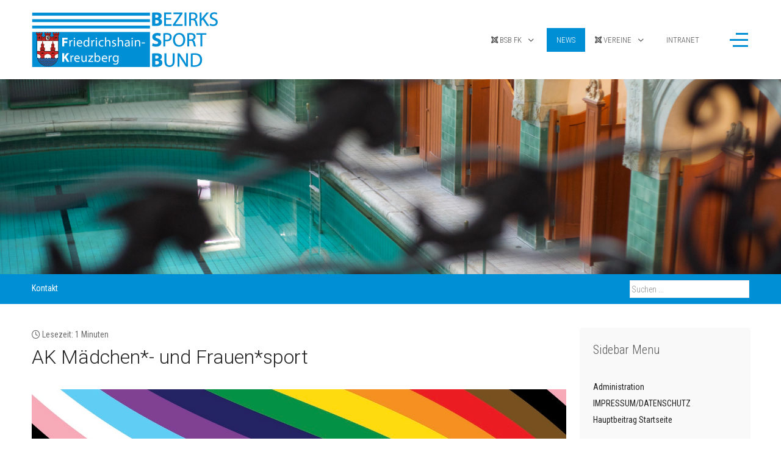

--- FILE ---
content_type: text/html; charset=utf-8
request_url: https://sport-in-fk.de/index.php/news?start=5
body_size: 53285
content:
<!DOCTYPE html>
<html lang="de-de" dir="ltr">

<head>
   <meta http-equiv="X-UA-Compatible" content="IE=edge" /><meta name="viewport" content="width=device-width, initial-scale=1" /><meta name="HandheldFriendly" content="true" /><meta name="apple-mobile-web-app-capable" content="YES" /> <!-- document meta -->
   <meta charset="utf-8">
	<meta name="generator" content="Joomla! - Open Source Content Management">
	<title>News</title>
	<link href="/index.php/news?format=feed&amp;type=rss" rel="alternate" type="application/rss+xml" title="News">
	<link href="/index.php/news?format=feed&amp;type=atom" rel="alternate" type="application/atom+xml" title="News">
	<link href="https://sport-in-fk.de/index.php/component/search/?layout=blog&amp;id=12&amp;Itemid=173&amp;format=opensearch&amp;start=5" rel="search" title="Suchen Sport" type="application/opensearchdescription+xml">
<link href="/plugins/system/jce/css/content.css?badb4208be409b1335b815dde676300e" rel="stylesheet" />
	<link href="/media/uikit3/css/uikit.css?c6a99aab895207075bb3c055f251d1a1" rel="stylesheet" defer="defer" />
<script type="application/json" class="joomla-script-options new">{"system.paths":{"root":"","rootFull":"https:\/\/sport-in-fk.de\/","base":"","baseFull":"https:\/\/sport-in-fk.de\/"},"csrf.token":"eeadd35702173f57e54a2f3021de6faf"}</script>
	<script src="/media/system/js/core.min.js?576eb51da909dcf692c98643faa6fc89629ead18"></script>
	<script src="/media/vendor/bootstrap/js/bootstrap-es5.min.js?5.2.3" nomodule defer></script>
	<script src="/media/vendor/bootstrap/js/alert.min.js?5.2.3" type="module"></script>
	<script src="/media/vendor/bootstrap/js/button.min.js?5.2.3" type="module"></script>
	<script src="/media/vendor/bootstrap/js/carousel.min.js?5.2.3" type="module"></script>
	<script src="/media/vendor/bootstrap/js/collapse.min.js?5.2.3" type="module"></script>
	<script src="/media/vendor/bootstrap/js/dropdown.min.js?5.2.3" type="module"></script>
	<script src="/media/vendor/bootstrap/js/modal.min.js?5.2.3" type="module"></script>
	<script src="/media/vendor/bootstrap/js/offcanvas.min.js?5.2.3" type="module"></script>
	<script src="/media/vendor/bootstrap/js/popover.min.js?5.2.3" type="module"></script>
	<script src="/media/vendor/bootstrap/js/scrollspy.min.js?5.2.3" type="module"></script>
	<script src="/media/vendor/bootstrap/js/tab.min.js?5.2.3" type="module"></script>
	<script src="/media/vendor/bootstrap/js/toast.min.js?5.2.3" type="module"></script>
	<script src="/media/uikit3/js/uikit.min.js?c6a99aab895207075bb3c055f251d1a1" defer></script>
	<script src="/media/uikit3/js/uikit-icons.min.js?c6a99aab895207075bb3c055f251d1a1" defer></script>
 <!-- joomla head -->
   <link href="https://fonts.googleapis.com/css2?family=Roboto+Condensed:ital,wght@0,300;0,400;0,700;1,300;1,400;1,700&display=swap" rel="stylesheet" type="text/css" />
<link href="https://fonts.googleapis.com/css2?family=Roboto:ital,wght@0,100;0,300;0,400;0,500;0,700;0,900;1,100;1,300;1,400;1,500;1,700;1,900&display=swap" rel="stylesheet" type="text/css" />
<link href="https://fonts.googleapis.com/css2?family=Ropa+Sans:ital,wght@0,400;1,400&display=swap" rel="stylesheet" type="text/css" />
<link href="https://sport-in-fk.de/media/system/css/joomla-fontawesome.css?v=2.6.6" rel="stylesheet" type="text/css" />
<link href="https://use.fontawesome.com/releases/v6.3.0/css/all.css" data-version="6.3.0" rel="stylesheet" type="text/css" />
<link href="https://sport-in-fk.de/media/templates/site/tp_sport/css/compiled-259d36c818483a1b477760f87335042e.css?v=2.6.6" rel="stylesheet" type="text/css" />
<link href="https://sport-in-fk.de/media/templates/site/tp_sport/css/compiled-3c51a2e0c5dc2cad5f7f613193f7f3e7.css?v=2.6.6" rel="stylesheet" type="text/css" />
 <!-- head styles -->
   <link rel="preconnect" href="https://fonts.gstatic.com"> <!-- head scripts -->
</head> <!-- document head -->

<body class="site astroid-framework com-content view-category layout-blog itemid-173 news-alias tp-style-14 de-DE ltr">
   <a title="Back to Top" id="astroid-backtotop" class="rounded hideonsm hideonxs" href="javascript:void(0)"><i class="fas fa-arrow-up"></i></a><!-- astroid container -->
<div class="astroid-container">
    <div class="astroid-offcanvas d-none d-init" id="astroid-offcanvas">
   <div class="burger-menu-button active">
    <button aria-label="Off-Canvas Toggle" type="button" class="button close-offcanvas offcanvas-close-btn">
        <span class="box">
            <span class="inner"></span>
        </span>
    </button>
</div>   <div class="astroid-offcanvas-inner">
       <div class="moduletable _menu">
         <ul class="nav menu menu-module list-inline d-block ">
<li class="item-129 deeper parent"><a href="http://www.sport-in-fk.de/index.php/news" ><span class="nav-title"><i class="fab fa-joomla"></i> BSB FK</span></a><ul class="nav-child unstyled"><li class="item-220 default"><a href="/index.php" title="Über uns" > <span class="nav-title">Über uns</span></a></li><li class="item-348"><a href="/index.php/bsb-fk/leitbild" title="Leitbild" > <span class="nav-title">Leitbild</span></a></li><li class="item-221"><a href="/index.php/bsb-fk/team" title="Vorstand" > <span class="nav-title">Vorstand</span></a></li><li class="item-222"><a href="/index.php/bsb-fk/satzung-und-beitragsordnung" title="Satzung und Beitragsordnung" > <span class="nav-title">Satzung und Beitragsordnung</span></a></li><li class="item-223"><a href="/index.php/bsb-fk/kooperationen" title="Kooperationen" > <span class="nav-title">Kooperationen</span></a></li></ul></li><li class="item-173 current active"><a href="/index.php/news" title="News" > <span class="nav-title">News</span></a></li><li class="item-213 divider deeper parent"><span class="separator " ><span class="nav-title"><i class="fab fa-joomla"></i> Vereine</span></span><ul class="nav-child unstyled"><li class="item-257"><a href="/index.php/vereine/mitgliedsvereine" title="Mitgliedsvereine" > <span class="nav-title">Mitgliedsvereine</span></a></li><li class="item-258"><a href="/index.php/vereine/mitglied-werden" title="Mitglied werden" > <span class="nav-title">Mitglied werden</span></a></li></ul></li><li class="item-343"><a href="/index.php/intranet" title="Intranet " > <span class="nav-title">Intranet </span></a></li></ul> </div>    </div>
</div><div class="astroid-mobilemenu d-none d-init dir-left" data-class-prefix="astroid-mobilemenu" id="astroid-mobilemenu">
   <div class="burger-menu-button active">
      <button aria-label="Mobile Menu Toggle" type="button" class="button close-offcanvas offcanvas-close-btn">
         <span class="box">
            <span class="inner"></span>
         </span>
      </button>
   </div>
   <ul class="astroid-mobile-menu d-none"><li class="nav-item nav-item-id-129 nav-item-level-1 nav-item-deeper nav-item-parent has-megamenu nav-item-dropdown"><!--menu link starts-->
<a href="http://www.sport-in-fk.de/index.php/news" title="BSB FK" class=" nav-link-item-id-129 nav-link item-link-url item-level-1" data-drop-action="hover">
   <span class="nav-title">
               <i class="fab fa-joomla"></i>
                                          BSB FK                              </span>
   </a>
<!--menu link ends--><ul class="nav-child list-group navbar-subnav level-1"><li class="nav-item-submenu nav-item-id-220 nav-item-level-2 nav-item-default"><!--menu link starts-->
<a href="/index.php" title="Über uns" class=" nav-link-item-id-220 nav-link item-link-component item-level-2" data-drop-action="hover">
   <span class="nav-title">
                                          Über uns                              </span>
   </a>
<!--menu link ends--></li><li class="nav-item-submenu nav-item-id-348 nav-item-level-2"><!--menu link starts-->
<a href="/index.php/bsb-fk/leitbild" title="Leitbild" class=" nav-link-item-id-348 nav-link item-link-component item-level-2" data-drop-action="hover">
   <span class="nav-title">
                                          Leitbild                              </span>
   </a>
<!--menu link ends--></li><li class="nav-item-submenu nav-item-id-221 nav-item-level-2"><!--menu link starts-->
<a href="/index.php/bsb-fk/team" title="Vorstand" class=" nav-link-item-id-221 nav-link item-link-component item-level-2" data-drop-action="hover">
   <span class="nav-title">
                                          Vorstand                              </span>
   </a>
<!--menu link ends--></li><li class="nav-item-submenu nav-item-id-222 nav-item-level-2"><!--menu link starts-->
<a href="/index.php/bsb-fk/satzung-und-beitragsordnung" title="Satzung und Beitragsordnung" class=" nav-link-item-id-222 nav-link item-link-component item-level-2" data-drop-action="hover">
   <span class="nav-title">
                                          Satzung und Beitragsordnung                              </span>
   </a>
<!--menu link ends--></li><li class="nav-item-submenu nav-item-id-223 nav-item-level-2"><!--menu link starts-->
<a href="/index.php/bsb-fk/kooperationen" title="Kooperationen" class=" nav-link-item-id-223 nav-link item-link-component item-level-2" data-drop-action="hover">
   <span class="nav-title">
                                          Kooperationen                              </span>
   </a>
<!--menu link ends--></li></ul></li><li class="nav-item nav-item-id-173 nav-item-level-1 nav-item-current nav-item-active"><!--menu link starts-->
<a href="/index.php/news" title="News" class=" nav-link-item-id-173 nav-link active item-link-component item-level-1" data-drop-action="hover">
   <span class="nav-title">
                                          News                              </span>
   </a>
<!--menu link ends--></li><li class="nav-item nav-item-id-213 nav-item-level-1 nav-item-divider nav-item-deeper nav-item-parent has-megamenu nav-item-dropdown"><!--menu link starts-->
<a href="/" title="Vereine" class=" nav-link-item-id-213 nav-link item-link-separator item-level-1" data-drop-action="hover">
   <span class="nav-title">
               <i class="fab fa-joomla"></i>
                                          Vereine                              </span>
   </a>
<!--menu link ends--><ul class="nav-child list-group navbar-subnav level-1"><li class="nav-item-submenu nav-item-id-257 nav-item-level-2"><!--menu link starts-->
<a href="/index.php/vereine/mitgliedsvereine" title="Mitgliedsvereine" class=" nav-link-item-id-257 nav-link item-link-component item-level-2" data-drop-action="hover">
   <span class="nav-title">
                                          Mitgliedsvereine                              </span>
   </a>
<!--menu link ends--></li><li class="nav-item-submenu nav-item-id-258 nav-item-level-2"><!--menu link starts-->
<a href="/index.php/vereine/mitglied-werden" title="Mitglied werden" class=" nav-link-item-id-258 nav-link item-link-component item-level-2" data-drop-action="hover">
   <span class="nav-title">
                                          Mitglied werden                              </span>
   </a>
<!--menu link ends--></li></ul></li><li class="nav-item nav-item-id-343 nav-item-level-1"><!--menu link starts-->
<a href="/index.php/intranet" title="Intranet " class=" nav-link-item-id-343 nav-link item-link-component item-level-1" data-drop-action="hover">
   <span class="nav-title">
                                          Intranet                               </span>
   </a>
<!--menu link ends--></li></ul></div>    <!-- astroid content -->
    <div class="astroid-content">
                <!-- astroid layout -->
        <div class="astroid-layout astroid-layout-wide">
                        <!-- astroid wrapper -->
            <div class="astroid-wrapper">
                                <section class="astroid-section astroid-header-section" id="hm-fs8bhwlsh"><div class="container"><div class="astroid-row row" id="ar-aj20a49jd"><div class="astroid-column col-lg-12 order-xl-0 order-lg-0 order-md-0 order-sm-0 order-0" id="ac-cxm6jskss"><div class="astroid-module-position" id="h-199izrpg7"><!-- header starts -->
<header data-megamenu data-megamenu-class=".has-megamenu" data-megamenu-content-class=".megamenu-container" data-dropdown-arrow="true" data-header-offset="true" data-transition-speed="300" data-megamenu-animation="fade" data-easing="linear" data-astroid-trigger="hover" data-megamenu-submenu-class=".nav-submenu,.nav-submenu-static" id="astroid-header" class="astroid-header astroid-horizontal-header astroid-horizontal-right-header">
   <div class="d-flex flex-row justify-content-between">
               <div class="d-flex d-lg-none justify-content-start">
            <div class="header-mobilemenu-trigger d-lg-none burger-menu-button align-self-center" data-offcanvas="#astroid-mobilemenu" data-effect="mobilemenu-slide">
               <button aria-label="Mobile Menu Toggle" class="button" type="button"><span class="box"><span class="inner"></span></span></button>
            </div>
         </div>
            <div class="header-left-section d-flex justify-content-start">
                   <!-- logo starts -->
    <!-- image logo starts -->
        <div class="logo-wrapper astroid-logo">
                <a target="_self" class="astroid-logo astroid-logo-image d-flex align-items-center mr-0 mr-lg-4" href="https://sport-in-fk.de/">
                                    <img src="https://sport-in-fk.de/images/joomlaplates/sport.png" alt="Sport" class="astroid-logo-default" />
                        
                            <img src="https://sport-in-fk.de/images/joomlaplates/sport.png" alt="Sport" class="astroid-logo-mobile" />
                        
                            <img src="https://sport-in-fk.de/images/joomlaplates/sport.png" alt="Sport" class="astroid-logo-sticky" />
                                        </a>
            </div>
    <!-- image logo ends -->
<!-- logo ends -->                         </div>
                           <div class="header-right-section d-flex justify-content-end flex-lg-grow-1">
            <div class=" align-self-center px-2 d-none d-lg-block"><ul class="nav astroid-nav d-none d-lg-flex"><li data-position="right" class="nav-item nav-item-id-129 nav-item-level-1 nav-item-deeper nav-item-parent has-megamenu nav-item-dropdown"><!--menu link starts-->
<a href="http://www.sport-in-fk.de/index.php/news" title="BSB FK" class=" nav-link-item-id-129 nav-link megamenu-item-link item-link-url item-level-1" data-drop-action="hover">
   <span class="nav-title">
               <i class="fab fa-joomla"></i>
                                          BSB FK                                                <i class="fas fa-chevron-down nav-item-caret"></i>
                  </span>
   </a>
<!--menu link ends--><div style="width:250px" class="megamenu-container nav-submenu-container nav-item-level-1"><ul class="nav-submenu"><li data-position="right" class="nav-item-submenu nav-item-id-220 nav-item-level-2 nav-item-default"><!--menu link starts-->
<a href="/index.php" title="Über uns" class=" nav-link-item-id-220 item-link-component item-level-2" data-drop-action="hover">
   <span class="nav-title">
                                          Über uns                              </span>
   </a>
<!--menu link ends--></li><li data-position="right" class="nav-item-submenu nav-item-id-348 nav-item-level-2"><!--menu link starts-->
<a href="/index.php/bsb-fk/leitbild" title="Leitbild" class=" nav-link-item-id-348 item-link-component item-level-2" data-drop-action="hover">
   <span class="nav-title">
                                          Leitbild                              </span>
   </a>
<!--menu link ends--></li><li data-position="right" class="nav-item-submenu nav-item-id-221 nav-item-level-2"><!--menu link starts-->
<a href="/index.php/bsb-fk/team" title="Vorstand" class=" nav-link-item-id-221 item-link-component item-level-2" data-drop-action="hover">
   <span class="nav-title">
                                          Vorstand                              </span>
   </a>
<!--menu link ends--></li><li data-position="right" class="nav-item-submenu nav-item-id-222 nav-item-level-2"><!--menu link starts-->
<a href="/index.php/bsb-fk/satzung-und-beitragsordnung" title="Satzung und Beitragsordnung" class=" nav-link-item-id-222 item-link-component item-level-2" data-drop-action="hover">
   <span class="nav-title">
                                          Satzung und Beitragsordnung                              </span>
   </a>
<!--menu link ends--></li><li data-position="right" class="nav-item-submenu nav-item-id-223 nav-item-level-2"><!--menu link starts-->
<a href="/index.php/bsb-fk/kooperationen" title="Kooperationen" class=" nav-link-item-id-223 item-link-component item-level-2" data-drop-action="hover">
   <span class="nav-title">
                                          Kooperationen                              </span>
   </a>
<!--menu link ends--></li></ul></div></li><li data-position="right" class="nav-item nav-item-id-173 nav-item-level-1 nav-item-current nav-item-active"><!--menu link starts-->
<a href="/index.php/news" title="News" class=" nav-link-item-id-173 nav-link active item-link-component item-level-1" data-drop-action="hover">
   <span class="nav-title">
                                          News                              </span>
   </a>
<!--menu link ends--></li><li data-position="right" class="nav-item nav-item-id-213 nav-item-level-1 nav-item-divider nav-item-deeper nav-item-parent has-megamenu nav-item-dropdown"><!--menu link starts-->
<a href="/" title="Vereine" class=" nav-link-item-id-213 nav-link megamenu-item-link item-link-separator item-level-1" data-drop-action="hover">
   <span class="nav-title">
               <i class="fab fa-joomla"></i>
                                          Vereine                                                <i class="fas fa-chevron-down nav-item-caret"></i>
                  </span>
   </a>
<!--menu link ends--><div style="width:250px" class="megamenu-container nav-submenu-container nav-item-level-1"><ul class="nav-submenu"><li data-position="right" class="nav-item-submenu nav-item-id-257 nav-item-level-2"><!--menu link starts-->
<a href="/index.php/vereine/mitgliedsvereine" title="Mitgliedsvereine" class=" nav-link-item-id-257 item-link-component item-level-2" data-drop-action="hover">
   <span class="nav-title">
                                          Mitgliedsvereine                              </span>
   </a>
<!--menu link ends--></li><li data-position="right" class="nav-item-submenu nav-item-id-258 nav-item-level-2"><!--menu link starts-->
<a href="/index.php/vereine/mitglied-werden" title="Mitglied werden" class=" nav-link-item-id-258 item-link-component item-level-2" data-drop-action="hover">
   <span class="nav-title">
                                          Mitglied werden                              </span>
   </a>
<!--menu link ends--></li></ul></div></li><li data-position="right" class="nav-item nav-item-id-343 nav-item-level-1"><!--menu link starts-->
<a href="/index.php/intranet" title="Intranet " class=" nav-link-item-id-343 nav-link item-link-component item-level-1" data-drop-action="hover">
   <span class="nav-title">
                                          Intranet                               </span>
   </a>
<!--menu link ends--></li></ul></div>                                                       <div class="d-flex ms-4 offcanvas-button offcanvasRight">                 <div class="header-offcanvas-trigger burger-menu-button align-self-center d-none d-xl-block" data-offcanvas="#astroid-offcanvas" data-effect="st-effect-2" data-direction="offcanvasDirRight">
    <button type="button" aria-label="Off-Canvas Toggle" class="button">
        <span class="box">
            <span class="inner"></span>
        </span>
    </button>
</div>                 </div>                      </div>
         </div>
</header>
<!-- header ends --><!-- header starts -->
<header id="astroid-sticky-header" data-megamenu data-megamenu-class=".has-megamenu" data-megamenu-content-class=".megamenu-container" data-dropdown-arrow="true" data-header-offset="true" data-transition-speed="300" data-megamenu-animation="fade" data-easing="linear" data-astroid-trigger="hover" data-megamenu-submenu-class=".nav-submenu" class="astroid-header astroid-header-sticky header-sticky-desktop header-static-mobile header-static-tablet d-none">
   <div class="container d-flex flex-row justify-content-between">
               <div class="d-flex d-lg-none justify-content-start">
            <div class="header-mobilemenu-trigger d-lg-none burger-menu-button align-self-center" data-offcanvas="#astroid-mobilemenu" data-effect="mobilemenu-slide">
               <button class="button" type="button" aria-label="Mobile Menu Toggle"><span class="box"><span class="inner"></span></span></button>
            </div>
         </div>
            <div class="header-left-section d-flex justify-content-start">
                   <!-- logo starts -->
    <!-- image logo starts -->
        <div class="logo-wrapper astroid-logo">
                <a target="_self" class="astroid-logo astroid-logo-image d-flex align-items-center mr-0 mr-lg-4" href="https://sport-in-fk.de/">
                                    <img src="https://sport-in-fk.de/images/joomlaplates/sport.png" alt="Sport" class="astroid-logo-default" />
                        
                            <img src="https://sport-in-fk.de/images/joomlaplates/sport.png" alt="Sport" class="astroid-logo-mobile" />
                        
                            <img src="https://sport-in-fk.de/images/joomlaplates/sport.png" alt="Sport" class="astroid-logo-sticky" />
                                        </a>
            </div>
    <!-- image logo ends -->
<!-- logo ends -->               </div>
            <div class="header-center-section d-none d-lg-flex justify-content-center flex-lg-grow-1"><div class=" astroid-nav-wraper align-self-center px-3 d-none d-lg-block mx-auto"><ul class="nav astroid-nav d-none d-lg-flex"><li data-position="right" class="nav-item nav-item-id-129 nav-item-level-1 nav-item-deeper nav-item-parent has-megamenu nav-item-dropdown"><!--menu link starts-->
<a href="http://www.sport-in-fk.de/index.php/news" title="BSB FK" class=" nav-link-item-id-129 nav-link megamenu-item-link item-link-url item-level-1" data-drop-action="hover">
   <span class="nav-title">
               <i class="fab fa-joomla"></i>
                                          BSB FK                                                <i class="fas fa-chevron-down nav-item-caret"></i>
                  </span>
   </a>
<!--menu link ends--><div style="width:250px" class="megamenu-container nav-submenu-container nav-item-level-1"><ul class="nav-submenu"><li data-position="right" class="nav-item-submenu nav-item-id-220 nav-item-level-2 nav-item-default"><!--menu link starts-->
<a href="/index.php" title="Über uns" class=" nav-link-item-id-220 item-link-component item-level-2" data-drop-action="hover">
   <span class="nav-title">
                                          Über uns                              </span>
   </a>
<!--menu link ends--></li><li data-position="right" class="nav-item-submenu nav-item-id-348 nav-item-level-2"><!--menu link starts-->
<a href="/index.php/bsb-fk/leitbild" title="Leitbild" class=" nav-link-item-id-348 item-link-component item-level-2" data-drop-action="hover">
   <span class="nav-title">
                                          Leitbild                              </span>
   </a>
<!--menu link ends--></li><li data-position="right" class="nav-item-submenu nav-item-id-221 nav-item-level-2"><!--menu link starts-->
<a href="/index.php/bsb-fk/team" title="Vorstand" class=" nav-link-item-id-221 item-link-component item-level-2" data-drop-action="hover">
   <span class="nav-title">
                                          Vorstand                              </span>
   </a>
<!--menu link ends--></li><li data-position="right" class="nav-item-submenu nav-item-id-222 nav-item-level-2"><!--menu link starts-->
<a href="/index.php/bsb-fk/satzung-und-beitragsordnung" title="Satzung und Beitragsordnung" class=" nav-link-item-id-222 item-link-component item-level-2" data-drop-action="hover">
   <span class="nav-title">
                                          Satzung und Beitragsordnung                              </span>
   </a>
<!--menu link ends--></li><li data-position="right" class="nav-item-submenu nav-item-id-223 nav-item-level-2"><!--menu link starts-->
<a href="/index.php/bsb-fk/kooperationen" title="Kooperationen" class=" nav-link-item-id-223 item-link-component item-level-2" data-drop-action="hover">
   <span class="nav-title">
                                          Kooperationen                              </span>
   </a>
<!--menu link ends--></li></ul></div></li><li data-position="right" class="nav-item nav-item-id-173 nav-item-level-1 nav-item-current nav-item-active"><!--menu link starts-->
<a href="/index.php/news" title="News" class=" nav-link-item-id-173 nav-link active item-link-component item-level-1" data-drop-action="hover">
   <span class="nav-title">
                                          News                              </span>
   </a>
<!--menu link ends--></li><li data-position="right" class="nav-item nav-item-id-213 nav-item-level-1 nav-item-divider nav-item-deeper nav-item-parent has-megamenu nav-item-dropdown"><!--menu link starts-->
<a href="/" title="Vereine" class=" nav-link-item-id-213 nav-link megamenu-item-link item-link-separator item-level-1" data-drop-action="hover">
   <span class="nav-title">
               <i class="fab fa-joomla"></i>
                                          Vereine                                                <i class="fas fa-chevron-down nav-item-caret"></i>
                  </span>
   </a>
<!--menu link ends--><div style="width:250px" class="megamenu-container nav-submenu-container nav-item-level-1"><ul class="nav-submenu"><li data-position="right" class="nav-item-submenu nav-item-id-257 nav-item-level-2"><!--menu link starts-->
<a href="/index.php/vereine/mitgliedsvereine" title="Mitgliedsvereine" class=" nav-link-item-id-257 item-link-component item-level-2" data-drop-action="hover">
   <span class="nav-title">
                                          Mitgliedsvereine                              </span>
   </a>
<!--menu link ends--></li><li data-position="right" class="nav-item-submenu nav-item-id-258 nav-item-level-2"><!--menu link starts-->
<a href="/index.php/vereine/mitglied-werden" title="Mitglied werden" class=" nav-link-item-id-258 item-link-component item-level-2" data-drop-action="hover">
   <span class="nav-title">
                                          Mitglied werden                              </span>
   </a>
<!--menu link ends--></li></ul></div></li><li data-position="right" class="nav-item nav-item-id-343 nav-item-level-1"><!--menu link starts-->
<a href="/index.php/intranet" title="Intranet " class=" nav-link-item-id-343 nav-link item-link-component item-level-1" data-drop-action="hover">
   <span class="nav-title">
                                          Intranet                               </span>
   </a>
<!--menu link ends--></li></ul></div></div>               <div class="header-right-section d-flex justify-content-end">
                                                                   <div class="d-flex ms-4 offcanvas-button offcanvasRight">                 <div class="header-offcanvas-trigger burger-menu-button align-self-center d-none d-xl-block" data-offcanvas="#astroid-offcanvas" data-effect="st-effect-2" data-direction="offcanvasDirRight">
    <button type="button" aria-label="Off-Canvas Toggle" class="button">
        <span class="box">
            <span class="inner"></span>
        </span>
    </button>
</div>                 </div>                      </div>
         </div>
</header>
<!-- header ends --></div></div></div></div></section><section class="astroid-section" id="tb-nonduxsnc"><div class="astroid-row row no-gutters gx-0" id="ar-jp82q6v5h"><div class="astroid-column col-lg-12 order-xl-0 order-lg-0 order-md-0 order-sm-0 order-0" id="ac-ubra3h7a5"><div class="astroid-module-position" id="u3stb1-e5vr226kk"> <div class="moduletable ">
         <style type="text/css">

.uk-slidenav {
    color: rgba(255,255,255,.9);
    background: rgba(0,0,0,.3);
	transition:background .1s ease-in-out
	
}
.uk-slidenav:focus, .uk-slidenav:hover {
    color: rgba(255,255,255,1);
    background: rgba(0,0,0,.5);
}
@media only screen and (max-width: 768px) {
  .jp-slide {max-width:90%!important;}
}

</style>
<div class="uk-position-relative uk-visible-toggle" data-uk-slideshow="ratio:16:4;animation:scale;autoplay:true">
    <ul class="uk-slideshow-items">
                <li>
                        <img src="/images/joomlaplates/slideshow-001.jpg" alt="" uk-cover>
            			
			        </li>
                <li>
                        <img src="/images/banners/IMG_0512%202.jpg#joomlaImage://local-images/banners/IMG_0512 2.jpg?width=1077&height=344" alt="" uk-cover>
            			
			        </li>
                <li>
                        <img src="/images/joomlaplates/slideshow-003_2.jpg#joomlaImage://local-images/joomlaplates/slideshow-003_2.jpg?width=1654&height=442" alt="" uk-cover>
            			
			        </li>
                <li>
                        <img src="/images/banners/Wahlprufsteine2.jpg#joomlaImage://local-images/banners/Wahlprufsteine2.jpg?width=1134&height=354" alt="" uk-cover>
            			
			        </li>
                <li>
                        <img src="/images/joomlaplates/slideshow-002.jpg#joomlaImage://local-images/joomlaplates/slideshow-002.jpg?width=2736&height=731" alt="" uk-cover>
            			
			        </li>
            </ul>

    	
    <a class="uk-position-center-left uk-position-small uk-hidden-hover" href="#" data-uk-slidenav-previous data-uk-slideshow-item="previous"></a>
    <a class="uk-position-center-right uk-position-small uk-hidden-hover" href="#" data-uk-slidenav-next data-uk-slideshow-item="next"></a>
    
    
</div> </div> </div></div></div></section><section class="astroid-section uk-subline" id="ss-im8m6rryc"><div class="container no-space"><div class="astroid-row row no-gutters gx-0" id="ar-mqghu4mgy"><div class="astroid-column col-lg-10 order-xl-0 order-lg-0 order-md-0 order-sm-0 order-0" id="ac-qoo1g81jv"><div class="astroid-module-position" id="s-dc6efyjl0"> <div class="moduletable ">
         <ul class="nav menu menu-module navHorizontalView ">
<li class="item-176"><a href="/index.php/scroll-zu-inhalt-2" title="Kontakt" > <span class="nav-title">Kontakt</span></a></li></ul> </div> </div></div><div class="astroid-column col-lg-2 order-xl-0 order-lg-0 order-md-0 order-sm-0 order-0" id="ac-mok25b27o"><div class="astroid-module-position hideonxs hideonsm hideonmd" id="s-ctpdwrdaz"> <div class="moduletable ">
         <div class="search">
	<form action="/index.php/news?start=5" method="post" class="form-group">
		<div class="input-group">
			<!-- <label for="mod-search-searchword94" class="element-invisible">Suchen ...</label> --><input name="searchword" id="mod-search-searchword94" maxlength="200"  class="inputbox form-control search-query input-medium" type="search" placeholder="Suchen ..." />			<input type="hidden" name="task" value="search" />
			<input type="hidden" name="option" value="com_search" />
			<input type="hidden" name="Itemid" value="173" />
		</div>
	</form>
</div> </div> </div></div></div></div></section><section class="astroid-section astroid-component-section" id="inhalt"><div class="container"><div class="astroid-row row" id="ar-1528971561366"><div class="astroid-column col-lg-6 order-xl-0 order-lg-0 order-md-0 order-sm-0 order-0 col-lg-9" id="ac-1528971561366"><div class="astroid-message" id="m-1528971711775"><div id="system-message-container">
   </div></div><div class="astroid-component" id="ca-1529739248826"><main class="astroid-component-area">
   <div class="blog" itemscope itemtype="https://schema.org/Blog">
   
   
   
   
   
            <div class="items-leading clearfix">
                     <div class="article-wraper ">
               <div class="article-wraper-inner">
                  <article class="item leading-0" itemprop="blogPost" itemscope itemtype="https://schema.org/BlogPosting">
                        <div class="system-unpublished">
         <div class="card-body">

            
      
               <dl class="article-info muted">
   
      
      
      
      
      <dd class="readtime">
   <i class="far fa-clock"></i>
   <span>Lesezeit: 1 Minuten</span>
</dd>
      
   
         
      
         </dl>      
      <div class="article-title item-title">
             <div class="page-header">
                    <h2 itemprop="name">
                                    <a href="/index.php/news/104-bericht-aus-dem-jugendgremium-des-bsb-fk-3" itemprop="url">
                        AK Mädchen*- und Frauen*sport                    </a>
                            </h2>
        
        
        
            </div>
      </div>

      <div class="article-intro-text">
         <p><img src="/images/banners/Pride.jpg" alt="demo 003" width="1365" height="427" /></p>
<div class="moduletable shadow-lg p-2">
<aside>
<h3 class="p1"><span style="color: #236fa1;">Rückblick und neue Beteiligte gesucht!</span></h3>
<p data-start="144" data-end="343">Der Arbeitskreis für Mädchen*- und Frauen*sportförderung&nbsp;vereint Vertreter*innen aus Politik, Verwaltung, Verbänden, Vereinen und weitere interessierte Akteur*innen in Friedrichshain-Kreuzberg.</p>
<p data-start="345" data-end="547">Seine Vision ist die Gleichberechtigung aller Geschlechter im Sport. Eine Bestandsanalyse bei der Gründung 2013 zeigte einen erheblichen Handlungsbedarf im Bezirk für Mädchen*- und Frauen*sportförderung.</p>
      </div>

      


      
      
               
<div class="readmore">
			<a class="btn readmore-btn" href="/index.php/news/104-bericht-aus-dem-jugendgremium-des-bsb-fk-3" itemprop="url" aria-label="Weiterlesen &hellip;  AK Mädchen*- und Frauen*sport">
			Weiterlesen &hellip; 			AK Mädchen*- und Frauen*sport		</a>
	</div>         </div>

      </div>

                  </article>
               </div>
            </div>
                           </div><!-- end items-leading -->
   
   
                                                   <div class="items-row row-0 row clearfix">
                        <div class="col-lg-6">
               <div class="article-wraper ">
                  <div class="article-wraper-inner">
                     <article class="item column-1" itemprop="blogPost" itemscope itemtype="https://schema.org/BlogPosting">
                           <div class="system-unpublished">
         <div class="card-body">

            
      
               <dl class="article-info muted">
   
      
      
      
      
      <dd class="readtime">
   <i class="far fa-clock"></i>
   <span>Lesezeit: 2 Minuten</span>
</dd>
      
   
         
      
         </dl>      
      <div class="article-title item-title">
             <div class="page-header">
                    <h2 itemprop="name">
                                    <a href="/index.php/news/103-bericht-aus-dem-jugendgremium-des-bsb-fk-2" itemprop="url">
                        Erfolgsfaktor: Kreuzberger Projekte                    </a>
                            </h2>
        
        
        
            </div>
      </div>

      <div class="article-intro-text">
         <p><img src="/images/banners/Rad%203.jpg" alt="demo 003" width="5472" height="1710" /></p>
<div class="moduletable shadow-lg p-2">
<aside>
<h3 class="p1"><span style="color: #236fa1;">Rückblick Vollversammlung der Sportjugend Berlin</span></h3>
<p data-pm-slice="0 0 []">Zentraler Tagesordnungspunkt war der Bericht des Vorstandes der Sportjugend des Landessportbundes Berlin, in dem über die allgemeinen Entwicklungen des vergangenen Jahres informiert wurde.</p>
<p>Besondere Betonung lag auf den drei aktuell profilgebenden Projekten: Ahlbeck-Park, Sport365 und Sport im Freibad (Prinzenbad), von denen sich zwei in unserem Bezirk befinden.</p>
      </div>

      


      
      
               
<div class="readmore">
			<a class="btn readmore-btn" href="/index.php/news/103-bericht-aus-dem-jugendgremium-des-bsb-fk-2" itemprop="url" aria-label="Weiterlesen &hellip;  Erfolgsfaktor: Kreuzberger Projekte">
			Weiterlesen &hellip; 			Erfolgsfaktor: Kreuzberger Projekte		</a>
	</div>         </div>

      </div>

                     </article>
                  </div>
               </div>
                           </div>
                                                <div class="col-lg-6">
               <div class="article-wraper ">
                  <div class="article-wraper-inner">
                     <article class="item column-2" itemprop="blogPost" itemscope itemtype="https://schema.org/BlogPosting">
                           <div class="system-unpublished">
         <div class="card-body">

            
      
               <dl class="article-info muted">
   
      
      
      
      
      <dd class="readtime">
   <i class="far fa-clock"></i>
   <span>Lesezeit: 3 Minuten</span>
</dd>
      
   
         
      
         </dl>      
      <div class="article-title item-title">
             <div class="page-header">
                    <h2 itemprop="name">
                                    <a href="/index.php/news/105-mitgliederversammlung-des-lsb" itemprop="url">
                        MV des LSB 2025                    </a>
                            </h2>
        
        
        
            </div>
      </div>

      <div class="article-intro-text">
         <p><img src="/images/banners/MV_LSB.jpg" alt="demo 003" width="1600" height="500" /></p>
<div class="moduletable shadow-lg p-2">
<aside>
<h3 class="p1"><span style="color: #236fa1;">Rückblick&nbsp;</span></h3>
<p data-pm-slice="0 0 []">Im Vorfeld der Mitgliederversammlung erhielt der BSB FK acht Stimmen, gewichtet nach der Zahl der durch unsere Mitgliedsvereine für unseren Verband gemeldeten Sporttreibenden über das LSB-Portal.</p>
<p data-pm-slice="0 0 []">Zu Beginn der Versammlung begrüßte der LSB-Präsident Thomas Härtel die Anwesenden, später sprach auch der Regierende Bürgermeister Kai Wegner ein Grußwort.&nbsp;</p>
      </div>

      


      
      
               
<div class="readmore">
			<a class="btn readmore-btn" href="/index.php/news/105-mitgliederversammlung-des-lsb" itemprop="url" aria-label="Weiterlesen &hellip;  MV des LSB 2025">
			Weiterlesen &hellip; 			MV des LSB 2025		</a>
	</div>         </div>

      </div>

                     </article>
                  </div>
               </div>
                           </div>
                        </div>
                                                         <div class="items-row row-1 row clearfix">
                        <div class="col-lg-6">
               <div class="article-wraper ">
                  <div class="article-wraper-inner">
                     <article class="item column-1" itemprop="blogPost" itemscope itemtype="https://schema.org/BlogPosting">
                           <div class="system-unpublished">
         <div class="card-body">

            
      
               <dl class="article-info muted">
   
      
      
      
      
      <dd class="readtime">
   <i class="far fa-clock"></i>
   <span>Lesezeit: 2 Minuten</span>
</dd>
      
   
         
      
         </dl>      
      <div class="article-title item-title">
             <div class="page-header">
                    <h2 itemprop="name">
                                    <a href="/index.php/news/98-schwimmen-in-fhain-xberg" itemprop="url">
                        Wir wollen schwimmen!                    </a>
                            </h2>
        
        
        
            </div>
      </div>

      <div class="article-intro-text">
         <p><img src="/images/banners/Schwimmen_Sportausschuss.jpg" alt="demo 003" width="1350" height="421" /></p>
<div class="moduletable shadow-lg p-2">
<aside>
<h3 class="p1"><span style="color: #236fa1;">Berliner Bäder-Betriebe zu Gast im Sportausschuss</span></h3>
<p class="p1">Am Mittwoch, den 12. November 2025, waren die Berliner Bäder-Betriebe zu Gast im Sportausschuss der Bezirksverordnetenversammlung Friedrichshain-Kreuzberg.</p>
<p class="p1">Eine seltene Gelegenheit, unsere Sorgen und Forderungen direkt an die Entscheidungsträger*innen zu adressieren. Und die Resonanz war beeindruckend:&nbsp;</p>
      </div>

      


      
      
               
<div class="readmore">
			<a class="btn readmore-btn" href="/index.php/news/98-schwimmen-in-fhain-xberg" itemprop="url" aria-label="Weiterlesen &hellip;  Wir wollen schwimmen!">
			Weiterlesen &hellip; 			Wir wollen schwimmen!		</a>
	</div>         </div>

      </div>

                     </article>
                  </div>
               </div>
                           </div>
                                                <div class="col-lg-6">
               <div class="article-wraper ">
                  <div class="article-wraper-inner">
                     <article class="item column-2" itemprop="blogPost" itemscope itemtype="https://schema.org/BlogPosting">
                           <div class="system-unpublished">
         <div class="card-body">

            
      
               <dl class="article-info muted">
   
      
      
      
      
      <dd class="readtime">
   <i class="far fa-clock"></i>
   <span>Lesezeit: 4 Minuten</span>
</dd>
      
   
         
      
         </dl>      
      <div class="article-title item-title">
             <div class="page-header">
                    <h2 itemprop="name">
                                    <a href="/index.php/news/99-baerwaldbad-sport-hat-vorrang-2" itemprop="url">
                        Baerwaldbad: Sport hat Vorrang                     </a>
                            </h2>
        
        
        
            </div>
      </div>

      <div class="article-intro-text">
         <p><img src="/images/banners/Baerwaldbad_neues_Becken.jpg" alt="demo 003" width="2924" height="914" /></p>
<div class="moduletable shadow-lg p-2">
<aside>
<h3 class="p1"><span style="color: #236fa1;">BSB FK bleibt am Ball!&nbsp;</span></h3>
<p class="p1">Seit 2023 erarbeiten die L.I.S.T. GmbH und die KRP Architektur GmbH im Auftrag des Bezirksamts Friedrichshain-Kreuzberg eine Machbarkeitsstudie zur Zukunft des Baerwaldbads.</p>
<p class="p1">Ziel ist es, den Verfall des denkmalgeschützten Gebäudes zu stoppen und eine gemeinwohlorientierte Nutzung zu ermöglichen. Empfohlen wird dabei ein Modell der „trockenen Nutzung“, also ohne Wasserbetrieb.</p>
      </div>

      


      
      
               
<div class="readmore">
			<a class="btn readmore-btn" href="/index.php/news/99-baerwaldbad-sport-hat-vorrang-2" itemprop="url" aria-label="Weiterlesen &hellip;  Baerwaldbad: Sport hat Vorrang ">
			Weiterlesen &hellip; 			Baerwaldbad: Sport hat Vorrang 		</a>
	</div>         </div>

      </div>

                     </article>
                  </div>
               </div>
                           </div>
                        </div>
                  
         <div class="items-more">
    <h3>Weitere Beiträge &hellip;</h3>
    <ul class="list-group">
                    <li class="list-group-item">
                <a href="/index.php/news/96-veranstaltungsrueckblicke-2-quartal-2025">Rückblick 2. Quartal 2025</a>
            </li>
                    <li class="list-group-item">
                <a href="/index.php/news/95-bericht-aus-dem-sportausschuss-weitere-sitzungen">Sportausschuss, 2. Quartal</a>
            </li>
                    <li class="list-group-item">
                <a href="/index.php/news/94-rueckblick-tag-der-offenen-tuer-2025">Rückblick Tag der offenen Tür 2025</a>
            </li>
                    <li class="list-group-item">
                <a href="/index.php/news/93-rettet-das-baerwaldbad-2">Gestaltet mit uns die Zukunft!</a>
            </li>
            </ul>
</div>   
            <div class="pagination-wrapper">
         <nav class="pagination__wrapper" aria-label="Seitennummerierung">
    <ul class="pagination ms-0 mb-4">
        	<li class="page-item">
		<a aria-label="Zur Seite start wechseln" href="/index.php/news" class="page-link">
			<span class="fas fa-fast-backward fa-xs" aria-hidden="true"></span>		</a>
	</li>
        	<li class="page-item">
		<a aria-label="Zur Seite zurück wechseln" href="/index.php/news" class="page-link">
			<span class="fas fa-backward fa-xs" aria-hidden="true"></span>		</a>
	</li>

                    	<li class="page-item">
		<a aria-label="Gehe zur Seite 1" href="/index.php/news" class="page-link">
			1		</a>
	</li>
                    		<li class="active page-item">
		<span aria-current="true" aria-label="Seite 2" class="page-link">2</span>
	</li>
                    	<li class="page-item">
		<a aria-label="Gehe zur Seite 3" href="/index.php/news?start=10" class="page-link">
			3		</a>
	</li>
                    	<li class="page-item">
		<a aria-label="Gehe zur Seite 4" href="/index.php/news?start=15" class="page-link">
			4		</a>
	</li>
                    	<li class="page-item">
		<a aria-label="Gehe zur Seite 5" href="/index.php/news?start=20" class="page-link">
			5		</a>
	</li>
                    	<li class="page-item">
		<a aria-label="Gehe zur Seite 6" href="/index.php/news?start=25" class="page-link">
			6		</a>
	</li>
                    	<li class="page-item">
		<a aria-label="Gehe zur Seite 7" href="/index.php/news?start=30" class="page-link">
			7		</a>
	</li>
        
        	<li class="page-item">
		<a aria-label="Zur Seite weiter wechseln" href="/index.php/news?start=10" class="page-link">
			<span class="fas fa-forward fa-xs" aria-hidden="true"></span>		</a>
	</li>
        	<li class="page-item">
		<a aria-label="Zur Seite ende wechseln" href="/index.php/news?start=30" class="page-link">
			<span class="fas fa-fast-forward fa-xs" aria-hidden="true"></span>		</a>
	</li>
    </ul>
</nav>
                     <p class="counter"> Seite 2 von 7 </p>
               </div>
   </div>
</main></div></div><div class="astroid-column col-lg-3 order-xl-0 order-lg-0 order-md-0 order-sm-0 order-0" id="ac-5hhc89qmq"><div class="astroid-module-position shadow-sm" id="mp-d16orinwr"> <div class="moduletable ">
                    <h3 class="module-title">Sidebar Menu</h3>  <ul class="nav menu menu-module list-inline d-block ">
<li class="item-276"><a href="http://www.sport-in-fk.de/administrator/" target="_blank" rel="noopener noreferrer"><span class="nav-title">Administration</span></a></li><li class="item-212"><a href="/index.php/impressum" title="IMPRESSUM/DATENSCHUTZ" > <span class="nav-title">IMPRESSUM/DATENSCHUTZ</span></a></li><li class="item-136"><a href="/index.php/2-level-submenu-3" title="Hauptbeitrag Startseite" > <span class="nav-title">Hauptbeitrag Startseite</span></a></li></ul> </div> </div></div></div></div></section><section class="astroid-section" id="kontakt"><div class="container"><div class="astroid-row row" id="ar-cbqgg3dzj"><div class="astroid-column col-lg-3 order-xl-0 order-lg-0 order-md-0 order-sm-0 order-0" id="ac-s98994lyt"><div class="astroid-module-position headline-bullet headline-border-primary" id="mpbe1-mos6ovcb2"> <div class="moduletable ">
                    <h3 class="module-title">Bezirkssportbund Friedrichshain-Kreuzberg e.V. (BSB FK)</h3>  <div id="mod-custom131" class="mod-custom custom">
    <p><strong>Adresse:</strong>&nbsp;C/O Haus des Sports, Böcklerstr. 1, 10969 Berlin</p>
<p><br /><strong>Vorsitzende: Florence Schulz<br /><strong>Stellv. Vorsitzender (komissarisch): Philip Hackmann<br /><strong>Schatzmeister:</strong>&nbsp;Lars Barnickel&nbsp;<br /><br /><strong>Verbandskoordination:</strong>&nbsp;Nina Rose<br /><strong>Tel.:</strong>&nbsp;0176 / 60 19 15 95</strong></strong></p>
<p><a href="mailto:buero@sport-in-fk.berlin" class="btn btn-small btn-primary">Email an BSB FK</a></p></div> </div> </div></div><div class="astroid-column col-lg-3 order-xl-0 order-lg-0 order-md-0 order-sm-0 order-0" id="ac-tvkr7mgau"><div class="astroid-module-position headline-bullet headline-border-primary" id="mpbe2-5goniqxxq"> <div class="moduletable ">
                    <h3 class="module-title">News</h3>  <div id="mod-custom137" class="mod-custom custom">
    <p><strong>News rund um den Sport in Friedrichshain-Kreuzberg!</strong></p>
<p>Lest hier mehr über uns und unsere sportlichen Mitgliedsvereine:</p>
<p><a href="/index.php/news" class="btn btn-small btn-primary">News BSB FK</a></p>
<hr />
<p><img src="/images/joomlaplates/BSB_FK_All_Star_Logo_2019%202.jpg" alt="BSB FK All Star Logo 2019 2" width="2223" height="1077" /></p></div> </div> </div></div><div class="astroid-column col-lg-3 order-xl-0 order-lg-0 order-md-0 order-sm-0 order-0" id="ac-n3ov9lezy"><div class="astroid-module-position headline-bullet headline-border-primary" id="mpbe3-zi39u7dmm"> <div class="moduletable ">
                    <h3 class="module-title">Veranstaltungen</h3>  <div id="mod-custom136" class="mod-custom custom">
    <p><strong>Sportliche Veranstaltungen in F-Hain X-Berg</strong></p>
<p>Hier findet ihr eine Übersicht zu unseren eigenen Veranstaltungen sowie denen unserer Mitgliedsvereine und befreundeter Organisationen:</p>
<p><a href="https://padlet.com/buero151/sportliche-termine-in-f-hain-x-berg-yv7fxo7g1v44bwdj" class="btn btn-small btn-primary">Sportliche Termine </a></p>
<p><img src="/images/joomlaplates/23_LSB_Kinderschutzsiegel_positiv_f.png" alt="" width="367" height="293" style="display: block; margin-left: auto; margin-right: auto;" />&nbsp;</p></div> </div> </div></div><div class="astroid-column col-lg-3 order-xl-0 order-lg-0 order-md-0 order-sm-0 order-0" id="ac-h4etccka8"><div class="astroid-module-position headline-bullet headline-border-primary" id="mpbe3-maekxl393"> <div class="moduletable ">
                    <h3 class="module-title">Leitbild BSB FK</h3>  <div id="mod-custom147" class="mod-custom custom">
    <h3>Grundsätze unserer Zusammenarbeit</h3>
<p>Wir sind Mitglied im Landessportbund Berlin e.V. (LSB) und richten uns nach dessen Leitbild. Dieses haben wir in Zusammenarbeit mit dem LSB und weiteren LSB Mitgliedsorganisationen mitgestaltet:&nbsp;</p>
<p>..."Sport ist eine Einladung an alle. So gestalten wir Gesellschaft, ermöglichen gleichberechtigte Teilhabe und vermitteln Werte. Wir stellen uns gegen jegliche Form von Diskriminierung, Extremismus, Gewalt und Missbrauch."... (Auszug aus dem Leitbild des LSB)</p>
<p><a href="https://lsb-berlin.net/wir-ueber-uns/der-lsb-berlin/leitbild/" class="btn btn-small btn-primary">Leitbild LSB</a></p></div> </div> </div></div></div></div></section><section class="astroid-section astroid-footer-section" id="f-oel6e1bpp"><div class="container"><div class="astroid-row row" id="ar-pn9wa1b0i"><div class="astroid-column col-lg-12 order-xl-0 order-lg-0 order-md-0 order-sm-0 order-0" id="ac-y0qc1ag4p"><div class="astroid-module-position text-center" id="f1c-qe89el34j"><div id="astroid-footer" class="astroid-footer">Copyright © 2007 - 2020 Joomlaplates | Professional and Exclusive Joomla Templates. Disclaimer & Privacy
The Joomla! name and logo are used under a limited license granted by Open Source Matters the trademark holder in the United States and other countries.</div></div></div></div></div></section>                            </div>
            <!-- end of astroid wrapper -->
                    </div>
        <!-- end of astroid layout -->
            </div>
    <!-- end of astroid content -->
    </div>
<!-- end of astroid container -->
   <!-- body and layout -->
   <script src="https://sport-in-fk.de/media/astroid/assets/vendor/jquery/jquery-3.5.1.min.js?v=2.6.6"></script><script src="https://sport-in-fk.de/media/astroid/assets/vendor/jquery/jquery.noConflict.js?v=2.6.6"></script><script src="https://sport-in-fk.de/media/astroid/assets/vendor/jquery/jquery.easing.min.js?v=2.6.6"></script><script src="https://sport-in-fk.de/media/astroid/assets/vendor/astroid/js/offcanvas.js?v=2.6.6"></script><script src="https://sport-in-fk.de/media/astroid/assets/vendor/astroid/js/mobilemenu.js?v=2.6.6"></script><script src="https://sport-in-fk.de/media/astroid/assets/vendor/astroid/js/megamenu.js?v=2.6.6"></script><script src="https://sport-in-fk.de/media/astroid/assets/vendor/hoverIntent/jquery.hoverIntent.min.js?v=2.6.6"></script><script src="https://sport-in-fk.de/media/astroid/assets/vendor/astroid/js/smooth-scroll.polyfills.min.js?v=2.6.6"></script><script src="https://sport-in-fk.de/media/astroid/assets/vendor/astroid/js/script.js?v=2.6.6"></script><script type="text/javascript">
			var scroll = new SmoothScroll('a[href*="#"]', {
            speed: 367
            , header: ".astroid-header"
			});</script><script>jQuery.noConflict(true);</script> <!-- body scripts -->
</body> <!-- document body -->

</html> <!-- document end -->

--- FILE ---
content_type: text/css
request_url: https://sport-in-fk.de/media/templates/site/tp_sport/css/compiled-3c51a2e0c5dc2cad5f7f613193f7f3e7.css?v=2.6.6
body_size: 18377
content:
#astroid-backtotop{border-radius:2px !important;background:rgb(0, 143, 212);padding:10px;}#astroid-backtotop > i{font-size:20px;color:rgb(255, 255, 255);}[data-bs-theme=dark] #astroid-backtotop{background:rgb(0, 143, 212);}[data-bs-theme=dark] #astroid-backtotop > i{color:rgb(255, 255, 255);}.astroid-offcanvas {width: 320px;} .astroid-offcanvas .dropdown-menus {width: 320px !important;}.st-effect-2.astroid-offcanvas-open .astroid-content{-webkit-transform:translate3d(320px, 0, 0);transform:translate3d(320px, 0, 0);}.st-effect-2.astroid-offcanvas-open .st-effect-2.astroid-offcanvas{-webkit-transform:translate3d(0%, 0, 0);transform:translate3d(0%, 0, 0);}.astroid-offcanvas-opened .astroid-wrapper{background:rgb(173, 181, 189);}.st-effect-2.astroid-offcanvas{z-index:0 !important;}.st-effect-2.astroid-offcanvas-open .st-effect-2.astroid-offcanvas{visibility: visible; -webkit-transition:-webkit-transform 0.5s;transition:transform 0.5s;}.st-effect-2.astroid-offcanvas::after{display:none;}.offcanvasDirRight .st-effect-2.astroid-offcanvas-open .astroid-content{-webkit-transform:translate3d(-320px, 0, 0);transform:translate3d(-320px, 0, 0);}.mobilemenu-slide.astroid-mobilemenu{visibility:visible;-webkit-transform:translate3d(-100%, 0, 0);transform:translate3d(-100%, 0, 0);}.mobilemenu-slide.astroid-mobilemenu-open .mobilemenu-slide.astroid-mobilemenu {visibility:visible;-webkit-transform:translate3d(0, 0, 0);transform:translate3d(0, 0, 0);}.mobilemenu-slide.astroid-mobilemenu::after{display:none;}#hm-fs8bhwlsh{padding-top:20px;padding-bottom:20px}#s-dc6efyjl0{color:rgb(0, 0, 0);}[data-bs-theme=dark] #s-dc6efyjl0{color:rgb(0, 0, 0);}#ac-qoo1g81jv{background-color:rgb(0, 143, 212);}[data-bs-theme=dark] #ac-qoo1g81jv{background-color:rgb(0, 143, 212);}#ac-qoo1g81jv{background-color:rgb(0, 143, 212);}[data-bs-theme=dark] #ac-qoo1g81jv{background-color:rgb(0, 143, 212);}#ss-im8m6rryc{background-color:rgb(0, 143, 212);color:rgb(255, 255, 255);padding-top:10px;padding-bottom:10px}#ss-im8m6rryc a{color:rgb(255, 255, 255);}[data-bs-theme=dark] #ss-im8m6rryc{background-color:rgb(0, 143, 212);color:rgb(255, 255, 255);}[data-bs-theme=dark] #ss-im8m6rryc a{color:rgb(255, 255, 255);}#mp-d16orinwr{background-color:rgb(249, 249, 249);margin-bottom:30px;padding:20px 20px 20px 20px}[data-bs-theme=dark] #mp-d16orinwr{background-color:rgb(249, 249, 249);}#inhalt{background-color:rgb(255, 255, 255);padding-top:3%;padding-bottom:3%}[data-bs-theme=dark] #inhalt{background-color:rgb(255, 255, 255);}#kontakt{background-color:rgb(34, 34, 34);color:rgb(255, 255, 255);padding-top:3%;padding-bottom:3%}#kontakt a{color:rgb(255, 255, 255);}#kontakt a:hover{color:rgb(204, 204, 204);}[data-bs-theme=dark] #kontakt{background-color:rgb(34, 34, 34);color:rgb(255, 255, 255);}[data-bs-theme=dark] #kontakt a{color:rgb(255, 255, 255);}[data-bs-theme=dark] #kontakt a:hover{color:rgb(204, 204, 204);}#f1c-qe89el34j{color:rgb(153, 153, 153);padding-top:10px;padding-bottom:10px}#f1c-qe89el34j a{color:rgb(119, 119, 119);}#f1c-qe89el34j a:hover{color:rgb(204, 204, 204);}[data-bs-theme=dark] #f1c-qe89el34j{color:rgb(153, 153, 153);}[data-bs-theme=dark] #f1c-qe89el34j a{color:rgb(119, 119, 119);}[data-bs-theme=dark] #f1c-qe89el34j a:hover{color:rgb(204, 204, 204);}#f-oel6e1bpp{background-color:rgb(0, 0, 0);}[data-bs-theme=dark] #f-oel6e1bpp{background-color:rgb(0, 0, 0);}.container, .container-sm, .container-md, .container-lg, .container-xl, .astroid-layout.astroid-layout-boxed .astroid-wrapper {max-width: 1200px;}body, .body{font-weight:400;text-transform:none;font-size:14px;letter-spacing:0em;line-height:1.7em;font-family:"Roboto Condensed", Arial, Helvetica, sans-serif;}h1, .h1{font-weight:300;text-transform:none;font-size:40px;letter-spacing:0px;line-height:1.6em;font-family:"Roboto", Arial, Helvetica, sans-serif;}h2, .h2{font-weight:300;text-transform:none;font-size:30px;letter-spacing:0rem;line-height:1.3em;font-family:"Roboto", Arial, Helvetica, sans-serif;}h3, .h3{font-weight:300;text-transform:none;font-size:20px;letter-spacing:0em;line-height:1.6em;font-family:"Roboto Condensed", Arial, Helvetica, sans-serif;}h4, .h4{color:rgb(0, 0, 0);font-weight:300;text-transform:none;font-size:20px;letter-spacing:0em;line-height:1.2em;font-family:"Roboto", Arial, Helvetica, sans-serif;}.astroid-nav > li > a, .astroid-sidebar-menu > li > a, .astroid-mobile-menu > .nav-item > a{font-weight:300;text-transform:uppercase;font-size:13px;letter-spacing:0em;line-height:1.8em;font-family:"Roboto Condensed", Arial, Helvetica, sans-serif;}.nav-submenu-container .nav-submenu > li, .jddrop-content .megamenu-item .megamenu-menu li, .nav-submenu, .astroid-mobile-menu .nav-child .menu-go-back, .astroid-mobile-menu .nav-child .nav-item-submenu > a{font-weight:400;text-transform:none;font-size:15px;letter-spacing:0em;line-height:1.8em;font-family:"Roboto", Arial, Helvetica, sans-serif;}small{color:rgb(0, 0, 0);font-weight:400;text-transform:none;font-size:12px;letter-spacing:0px;line-height:1.2em;font-family:"Ropa Sans", Arial, Helvetica, sans-serif;}html{background-color:rgb(255, 255, 255);}[data-bs-theme=dark]{background-color:rgb(255, 255, 255);}body{background-color:rgb(255, 255, 255);color:rgb(85, 85, 85);}body a{color:rgb(34, 34, 34);}body a:hover{color:rgb(153, 153, 153);}[data-bs-theme=dark] body{background-color:rgb(255, 255, 255);color:rgb(85, 85, 85);}[data-bs-theme=dark] body a{color:rgb(34, 34, 34);}[data-bs-theme=dark] body a:hover{color:rgb(153, 153, 153);}header{color:rgb(153, 153, 153);}[data-bs-theme=dark] header{color:rgb(153, 153, 153);}.astroid-header-section, .astroid-sidebar-header{background-color:rgb(255, 255, 255);}[data-bs-theme=dark] .astroid-header-section, [data-bs-theme=dark] .astroid-sidebar-header{background-color:rgb(255, 255, 255);}.astroid-logo-text .site-title{color:rgb(15, 78, 102);}.astroid-logo-text .site-tagline{color:rgb(44, 46, 54);}[data-bs-theme=dark] .astroid-logo-text .site-title{color:rgb(15, 78, 102);}[data-bs-theme=dark] .astroid-logo-text .site-tagline{color:rgb(44, 46, 54);}#astroid-sticky-header{background-color:rgb(255, 255, 255);}#astroid-sticky-header .astroid-nav .nav-link{color:rgb(85, 85, 85);}#astroid-sticky-header .astroid-nav .nav-link:hover{color:rgb(153, 153, 153);}#astroid-sticky-header .astroid-nav .nav-link:active, #astroid-sticky-header .astroid-nav .nav-link.active{color:rgb(255, 255, 255);}[data-bs-theme=dark] #astroid-sticky-header{background-color:rgb(255, 255, 255);}[data-bs-theme=dark] #astroid-sticky-header .astroid-nav .nav-link{color:rgb(85, 85, 85);}[data-bs-theme=dark] #astroid-sticky-header .astroid-nav .nav-link:hover{color:rgb(153, 153, 153);}[data-bs-theme=dark] #astroid-sticky-header .astroid-nav .nav-link:active, [data-bs-theme=dark] #astroid-sticky-header .astroid-nav .nav-link.active{color:rgb(255, 255, 255);}.astroid-nav .nav-link, .astroid-sidebar-menu .nav-link{color:rgb(85, 85, 85);}.astroid-nav .nav-link:hover, .astroid-sidebar-menu .nav-link:hover{color:rgb(153, 153, 153);}.astroid-nav .nav-link:focus, .astroid-sidebar-menu .nav-link:focus{color:rgb(153, 153, 153);}.astroid-nav .nav-link:active, .astroid-nav .nav-link.active, .astroid-sidebar-menu .nav-link:active, .astroid-sidebar-menu .nav-link.active{color:rgb(255, 255, 255);}[data-bs-theme=dark] .astroid-nav .nav-link, [data-bs-theme=dark] .astroid-sidebar-menu .nav-link{color:rgb(85, 85, 85);}[data-bs-theme=dark] .astroid-nav .nav-link:hover, [data-bs-theme=dark] .astroid-sidebar-menu .nav-link:hover{color:rgb(153, 153, 153);}[data-bs-theme=dark] .astroid-nav .nav-link:focus, [data-bs-theme=dark] .astroid-sidebar-menu .nav-link:focus{color:rgb(153, 153, 153);}[data-bs-theme=dark] .astroid-nav .nav-link:active, [data-bs-theme=dark] .astroid-nav .nav-link.active, [data-bs-theme=dark] .astroid-sidebar-menu .nav-link:active, [data-bs-theme=dark] .astroid-sidebar-menu .nav-link.active{color:rgb(255, 255, 255);}.megamenu-container{background-color:rgb(255, 255, 255);}.megamenu-container .nav-submenu .nav-submenu{background-color:rgb(255, 255, 255);}.has-megamenu.open .arrow{border-bottom-color:rgb(255, 255, 255);}.megamenu-container li.nav-item-submenu > a{color:rgb(119, 119, 119);}.megamenu-container li.nav-item-submenu > a:hover{color:rgb(0, 0, 0);background-color:rgb(248, 248, 248);}.megamenu-container li.nav-item-submenu > a:active, .megamenu-container li.nav-item-submenu > a.active{color:rgb(0, 0, 0);background-color:rgb(248, 248, 248);}[data-bs-theme=dark] .megamenu-container{background-color:rgb(255, 255, 255);}[data-bs-theme=dark] .megamenu-container .nav-submenu .nav-submenu{background-color:rgb(255, 255, 255);}[data-bs-theme=dark] .has-megamenu.open .arrow{border-bottom-color:rgb(255, 255, 255);}[data-bs-theme=dark] .megamenu-container li.nav-item-submenu > a{color:rgb(119, 119, 119);}[data-bs-theme=dark] .megamenu-container li.nav-item-submenu > a:hover{color:rgb(0, 0, 0);background-color:rgb(248, 248, 248);}[data-bs-theme=dark] .megamenu-container li.nav-item-submenu > a:active, [data-bs-theme=dark] .megamenu-container li.nav-item-submenu > a.active{color:rgb(0, 0, 0);background-color:rgb(248, 248, 248);}.astroid-offcanvas{color:rgb(0, 0, 0) !important;background-color:rgb(255, 255, 255) !important;}.astroid-offcanvas .burger-menu-button, .astroid-offcanvas .astroid-mobilemenu-container .astroid-mobilemenu-inner .dropdown-menus{background-color:rgb(255, 255, 255) !important;}.astroid-offcanvas .menu-indicator{color:rgb(0, 0, 0) !important;}.astroid-offcanvas .astroid-mobilemenu-container .astroid-mobilemenu-inner .menu-item a{color:rgb(0, 0, 0) !important;}.astroid-offcanvas .astroid-mobilemenu-container .astroid-mobilemenu-inner .menu-item a:hover{background-color: !important;}.astroid-offcanvas .astroid-mobilemenu-container .astroid-mobilemenu-inner .menu-item.active > a, .astroid-offcanvas .astroid-mobilemenu-container .astroid-mobilemenu-inner .menu-item.active > .nav-header, .astroid-offcanvas .astroid-mobilemenu-container .astroid-mobilemenu-inner .menu-item.nav-item-active > a, .astroid-offcanvas .astroid-mobilemenu-container .astroid-mobilemenu-inner .menu-item.nav-item-active > a + .menu-indicator{color:rgb(0, 143, 212) !important;}.astroid-offcanvas .astroid-mobilemenu-container .astroid-mobilemenu-inner .menu-item.active, .astroid-offcanvas .astroid-mobilemenu-container .astroid-mobilemenu-inner .menu-item.nav-item-active{background-color:rgb(255, 255, 255) !important;}.astroid-offcanvas .burger-menu-button .inner, .astroid-offcanvas .burger-menu-button .inner::before, .astroid-offcanvas .burger-menu-button .inner::after{background-color:rgb(255, 255, 255);}[data-bs-theme=dark] .astroid-offcanvas{color:rgb(0, 0, 0) !important;background-color:rgb(255, 255, 255) !important;}[data-bs-theme=dark] .astroid-offcanvas .burger-menu-button, [data-bs-theme=dark] .astroid-offcanvas .astroid-mobilemenu-container .astroid-mobilemenu-inner .dropdown-menus{background-color:rgb(255, 255, 255) !important;}[data-bs-theme=dark] .astroid-offcanvas .menu-indicator{color:rgb(0, 0, 0) !important;}[data-bs-theme=dark] .astroid-offcanvas .astroid-mobilemenu-container .astroid-mobilemenu-inner .menu-item a{color:rgb(0, 0, 0) !important;}[data-bs-theme=dark] .astroid-offcanvas .astroid-mobilemenu-container .astroid-mobilemenu-inner .menu-item a:hover{background-color: !important;}[data-bs-theme=dark] .astroid-offcanvas .astroid-mobilemenu-container .astroid-mobilemenu-inner .menu-item.active > a, [data-bs-theme=dark] .astroid-offcanvas .astroid-mobilemenu-container .astroid-mobilemenu-inner .menu-item.active > .nav-header, [data-bs-theme=dark] .astroid-offcanvas .astroid-mobilemenu-container .astroid-mobilemenu-inner .menu-item.nav-item-active > a, [data-bs-theme=dark] .astroid-offcanvas .astroid-mobilemenu-container .astroid-mobilemenu-inner .menu-item.nav-item-active > a + .menu-indicator{color:rgb(0, 143, 212) !important;}[data-bs-theme=dark] .astroid-offcanvas .astroid-mobilemenu-container .astroid-mobilemenu-inner .menu-item.active, [data-bs-theme=dark] .astroid-offcanvas .astroid-mobilemenu-container .astroid-mobilemenu-inner .menu-item.nav-item-active{background-color:rgb(255, 255, 255) !important;}[data-bs-theme=dark] .astroid-offcanvas .burger-menu-button .inner, [data-bs-theme=dark] .astroid-offcanvas .burger-menu-button .inner::before, [data-bs-theme=dark] .astroid-offcanvas .burger-menu-button .inner::after{background-color:rgb(255, 255, 255);}.header-offcanvas-trigger.burger-menu-button .inner, .header-offcanvas-trigger.burger-menu-button .inner::before, .header-offcanvas-trigger.burger-menu-button .inner::after{background-color:rgb(0, 143, 212);}[data-bs-theme=dark] .header-offcanvas-trigger.burger-menu-button .inner, [data-bs-theme=dark] .header-offcanvas-trigger.burger-menu-button .inner::before, [data-bs-theme=dark] .header-offcanvas-trigger.burger-menu-button .inner::after{background-color:rgb(0, 143, 212);}.astroid-mobilemenu{background-color:rgb(255, 255, 255) !important;color:rgb(0, 0, 0) !important;}.astroid-mobilemenu .astroid-mobilemenu-container .astroid-mobilemenu-inner .dropdown-menus{background-color:rgb(255, 255, 255) !important;}.astroid-mobilemenu .astroid-mobilemenu-container .astroid-mobilemenu-inner .menu-item a{color:rgb(0, 0, 0) !important;}.astroid-mobilemenu .astroid-mobilemenu-container .astroid-mobilemenu-inner .menu-item a:hover{background-color: !important;}.astroid-mobilemenu .astroid-mobilemenu-container .astroid-mobilemenu-inner .menu-item.active > a, .astroid-mobilemenu .astroid-mobilemenu-container .astroid-mobilemenu-inner .menu-item.active > .nav-header, .astroid-mobilemenu .astroid-mobilemenu-container .astroid-mobilemenu-inner .menu-item.nav-item-active > a, .astroid-mobilemenu .astroid-mobilemenu-container .astroid-mobilemenu-inner .menu-item.nav-item-active > a + .menu-indicator{color:rgb(0, 143, 212) !important;}.astroid-mobilemenu .astroid-mobilemenu-container .astroid-mobilemenu-inner .menu-item.active, .astroid-mobilemenu .astroid-mobilemenu-container .astroid-mobilemenu-inner .menu-item.nav-item-active{background-color:rgb(255, 255, 255) !important;}.astroid-mobilemenu .menu-indicator{color:rgb(0, 0, 0) !important;}[data-bs-theme=dark] .astroid-mobilemenu{background-color:rgb(255, 255, 255) !important;color:rgb(0, 0, 0) !important;}[data-bs-theme=dark] .astroid-mobilemenu .astroid-mobilemenu-container .astroid-mobilemenu-inner .dropdown-menus{background-color:rgb(255, 255, 255) !important;}[data-bs-theme=dark] .astroid-mobilemenu .astroid-mobilemenu-container .astroid-mobilemenu-inner .menu-item a{color:rgb(0, 0, 0) !important;}[data-bs-theme=dark] .astroid-mobilemenu .astroid-mobilemenu-container .astroid-mobilemenu-inner .menu-item a:hover{background-color: !important;}[data-bs-theme=dark] .astroid-mobilemenu .astroid-mobilemenu-container .astroid-mobilemenu-inner .menu-item.active > a, [data-bs-theme=dark] .astroid-mobilemenu .astroid-mobilemenu-container .astroid-mobilemenu-inner .menu-item.active > .nav-header, [data-bs-theme=dark] .astroid-mobilemenu .astroid-mobilemenu-container .astroid-mobilemenu-inner .menu-item.nav-item-active > a, [data-bs-theme=dark] .astroid-mobilemenu .astroid-mobilemenu-container .astroid-mobilemenu-inner .menu-item.nav-item-active > a + .menu-indicator{color:rgb(0, 143, 212) !important;}[data-bs-theme=dark] .astroid-mobilemenu .astroid-mobilemenu-container .astroid-mobilemenu-inner .menu-item.active, [data-bs-theme=dark] .astroid-mobilemenu .astroid-mobilemenu-container .astroid-mobilemenu-inner .menu-item.nav-item-active{background-color:rgb(255, 255, 255) !important;}[data-bs-theme=dark] .astroid-mobilemenu .menu-indicator{color:rgb(0, 0, 0) !important;}.header-mobilemenu-trigger.burger-menu-button .inner, .header-mobilemenu-trigger.burger-menu-button .inner::before, .header-mobilemenu-trigger.burger-menu-button .inner::after{background-color:rgb(0, 0, 0);}[data-bs-theme=dark] .header-mobilemenu-trigger.burger-menu-button .inner, [data-bs-theme=dark] .header-mobilemenu-trigger.burger-menu-button .inner::before, [data-bs-theme=dark] .header-mobilemenu-trigger.burger-menu-button .inner::after{background-color:rgb(0, 0, 0);}.astroid-mobilemenu-open .burger-menu-button .inner, .astroid-mobilemenu-open .burger-menu-button .inner::before, .astroid-mobilemenu-open .burger-menu-button .inner::after{background-color:rgb(0, 0, 0);}[data-bs-theme=dark] .astroid-mobilemenu-open .burger-menu-button .inner, [data-bs-theme=dark] .astroid-mobilemenu-open .burger-menu-button .inner::before, [data-bs-theme=dark] .astroid-mobilemenu-open .burger-menu-button .inner::after{background-color:rgb(0, 0, 0);}.astroid-contact-info i[class*="fa-"]{color:rgb(233, 93, 60);}[data-bs-theme=dark] .astroid-contact-info i[class*="fa-"]{color:rgb(233, 93, 60);}.items-leading .article-title .page-header [itemprop="name"]{font-size:32px;}.items-row .article-title .page-header [itemprop="name"]{font-size:26px;}@media (max-width: 991.98px) {body, .body{font-size:14px;letter-spacing:0em;line-height:1.7em;}h1, .h1{font-size:38px;letter-spacing:0em;line-height:1.3em;}h2, .h2{font-size:30px;letter-spacing:0em;line-height:1.3em;}h3, .h3{font-size:24px;letter-spacing:0em;line-height:1.6em;}h4, .h4{font-size:20px;letter-spacing:0em;line-height:1.2em;}.astroid-nav > li > a, .astroid-sidebar-menu > li > a, .astroid-mobile-menu > .nav-item > a{font-size:14px;letter-spacing:0em;line-height:1.6em;}.nav-submenu-container .nav-submenu > li, .jddrop-content .megamenu-item .megamenu-menu li, .nav-submenu, .astroid-mobile-menu .nav-child .menu-go-back, .astroid-mobile-menu .nav-child .nav-item-submenu > a{font-size:15px;letter-spacing:0em;line-height:1.8em;}small{font-size:0.7em;letter-spacing:1em;line-height:1em;}}@media (max-width: 767.98px) {body, .body{font-size:14px;letter-spacing:0em;line-height:1.7em;}h1, .h1{font-size:36px;letter-spacing:0em;line-height:1.6em;}h2, .h2{font-size:30px;letter-spacing:0em;line-height:1.3em;}h3, .h3{font-size:20px;letter-spacing:0em;line-height:1.2em;}h4, .h4{font-size:18px;letter-spacing:0em;line-height:1.2em;}.astroid-nav > li > a, .astroid-sidebar-menu > li > a, .astroid-mobile-menu > .nav-item > a{font-size:14px;letter-spacing:0em;line-height:1.6em;}.nav-submenu-container .nav-submenu > li, .jddrop-content .megamenu-item .megamenu-menu li, .nav-submenu, .astroid-mobile-menu .nav-child .menu-go-back, .astroid-mobile-menu .nav-child .nav-item-submenu > a{font-size:15px;letter-spacing:0em;line-height:1.8em;}small{font-size:0.7em;letter-spacing:1em;line-height:1em;}}